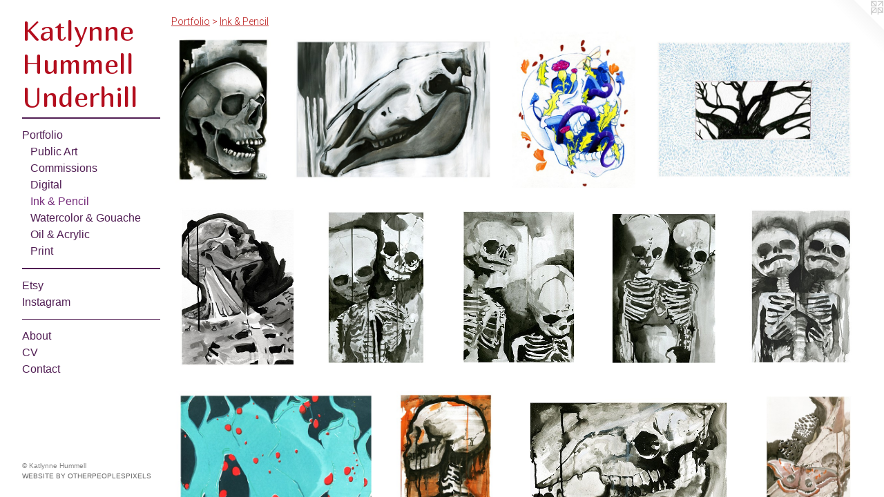

--- FILE ---
content_type: text/html;charset=utf-8
request_url: https://katlynnehummell.com/section/498331-Ink%20%26%20Pencil.html
body_size: 10861
content:
<!doctype html><html class="no-js has-flex-styles p-section mobile-title-align--center has-mobile-menu-icon--left l-bricks mobile-menu-align--center p-gallery "><head><meta charset="utf-8" /><meta content="IE=edge" http-equiv="X-UA-Compatible" /><meta http-equiv="X-OPP-Site-Id" content="67936" /><meta http-equiv="X-OPP-Revision" content="1210" /><meta http-equiv="X-OPP-Locke-Environment" content="production" /><meta http-equiv="X-OPP-Locke-Release" content="v0.0.141" /><title>Katlynne Hummell Underhill</title><link rel="canonical" href="https://katlynnehummell.com/section/498331-Ink%20%26%20Pencil.html" /><meta content="website" property="og:type" /><meta property="og:url" content="https://katlynnehummell.com/section/498331-Ink%20%26%20Pencil.html" /><meta property="og:title" content="Ink &amp; Pencil" /><meta content="width=device-width, initial-scale=1" name="viewport" /><link type="text/css" rel="stylesheet" href="//cdnjs.cloudflare.com/ajax/libs/normalize/3.0.2/normalize.min.css" /><link type="text/css" rel="stylesheet" media="only all" href="//maxcdn.bootstrapcdn.com/font-awesome/4.3.0/css/font-awesome.min.css" /><link type="text/css" rel="stylesheet" media="not all and (min-device-width: 600px) and (min-device-height: 600px)" href="/release/locke/production/v0.0.141/css/small.css" /><link type="text/css" rel="stylesheet" media="only all and (min-device-width: 600px) and (min-device-height: 600px)" href="/release/locke/production/v0.0.141/css/large-bricks.css" /><link type="text/css" rel="stylesheet" media="not all and (min-device-width: 600px) and (min-device-height: 600px)" href="/r17634927910000001210/css/small-site.css" /><link type="text/css" rel="stylesheet" media="only all and (min-device-width: 600px) and (min-device-height: 600px)" href="/r17634927910000001210/css/large-site.css" /><link type="text/css" rel="stylesheet" media="only all and (min-device-width: 600px) and (min-device-height: 600px)" href="//fonts.googleapis.com/css?family=Marmelad:400" /><link type="text/css" rel="stylesheet" media="only all and (min-device-width: 600px) and (min-device-height: 600px)" href="//fonts.googleapis.com/css?family=Roboto:300" /><link type="text/css" rel="stylesheet" media="not all and (min-device-width: 600px) and (min-device-height: 600px)" href="//fonts.googleapis.com/css?family=Marmelad:400&amp;text=Katlyne%20HumUdrhi" /><script>window.OPP = window.OPP || {};
OPP.modernMQ = 'only all';
OPP.smallMQ = 'not all and (min-device-width: 600px) and (min-device-height: 600px)';
OPP.largeMQ = 'only all and (min-device-width: 600px) and (min-device-height: 600px)';
OPP.downURI = '/x/9/3/6/67936/.down';
OPP.gracePeriodURI = '/x/9/3/6/67936/.grace_period';
OPP.imgL = function (img) {
  !window.lazySizes && img.onerror();
};
OPP.imgE = function (img) {
  img.onerror = img.onload = null;
  img.src = img.getAttribute('data-src');
  //img.srcset = img.getAttribute('data-srcset');
};</script><script src="/release/locke/production/v0.0.141/js/modernizr.js"></script><script src="/release/locke/production/v0.0.141/js/masonry.js"></script><script src="/release/locke/production/v0.0.141/js/respimage.js"></script><script src="/release/locke/production/v0.0.141/js/ls.aspectratio.js"></script><script src="/release/locke/production/v0.0.141/js/lazysizes.js"></script><script src="/release/locke/production/v0.0.141/js/large.js"></script><script>if (!Modernizr.mq('only all')) { document.write('<link type="text/css" rel="stylesheet" href="/release/locke/production/v0.0.141/css/minimal.css">') }</script><meta name="google-site-verification" content="J50nzYTRqTKyeS5lx8Pg0lB68AxLxTHjswlM8g765MQ" /><style>#preview-20 {
  width: 163.94366px;
  -webkit-box-flex: 12.295774;
  -ms-flex-positive: 12.295774;
  flex-grow: 12.295774;
}

#preview-6 {
  width: 158.38927px;
  -webkit-box-flex: 11.879194;
  -ms-flex-positive: 11.879194;
  flex-grow: 11.879194;
}

#preview-3 {
  width: 274.57764px;
  -webkit-box-flex: 20.593323;
  -ms-flex-positive: 20.593323;
  flex-grow: 20.593323;
}

#preview-11 {
  width: 293.401px;
  -webkit-box-flex: 22.005075;
  -ms-flex-positive: 22.005075;
  flex-grow: 22.005075;
}

#preview-5 {
  width: 139.52097px;
  -webkit-box-flex: 10.464072;
  -ms-flex-positive: 10.464072;
  flex-grow: 10.464072;
}

#preview-16 {
  width: 148.45078px;
  -webkit-box-flex: 11.133808;
  -ms-flex-positive: 11.133808;
  flex-grow: 11.133808;
}

#preview-2 {
  width: 158.11519px;
  -webkit-box-flex: 11.858639;
  -ms-flex-positive: 11.858639;
  flex-grow: 11.858639;
}

#preview-17 {
  width: 137.57576px;
  -webkit-box-flex: 10.318182;
  -ms-flex-positive: 10.318182;
  flex-grow: 10.318182;
}

#preview-7 {
  width: 149.35887px;
  -webkit-box-flex: 11.201915;
  -ms-flex-positive: 11.201915;
  flex-grow: 11.201915;
}

.flex-spacer {
  width: 183.96638px;
  -webkit-box-flex: 13.79748;
  -ms-flex-positive: 13.79748;
  flex-grow: 13.79748;
}

#preview-10 {
  width: 138.28125px;
  -webkit-box-flex: 10.371094;
  -ms-flex-positive: 10.371094;
  flex-grow: 10.371094;
}

#preview-15 {
  width: 283.36798px;
  -webkit-box-flex: 21.252598;
  -ms-flex-positive: 21.252598;
  flex-grow: 21.252598;
}

#preview-19 {
  width: 278.61954px;
  -webkit-box-flex: 20.896465;
  -ms-flex-positive: 20.896465;
  flex-grow: 20.896465;
}

#preview-9 {
  width: 264.46436px;
  -webkit-box-flex: 19.834827;
  -ms-flex-positive: 19.834827;
  flex-grow: 19.834827;
}

#preview-18 {
  width: 143.33333px;
  -webkit-box-flex: 10.75;
  -ms-flex-positive: 10.75;
  flex-grow: 10.75;
}

#preview-13 {
  width: 140.28572px;
  -webkit-box-flex: 10.521428;
  -ms-flex-positive: 10.521428;
  flex-grow: 10.521428;
}

#preview-4 {
  width: 151.08794px;
  -webkit-box-flex: 11.331595;
  -ms-flex-positive: 11.331595;
  flex-grow: 11.331595;
}

#preview-1 {
  width: 272.6904px;
  -webkit-box-flex: 20.45178;
  -ms-flex-positive: 20.45178;
  flex-grow: 20.45178;
}

#preview-12 {
  width: 134.64502px;
  -webkit-box-flex: 10.098377;
  -ms-flex-positive: 10.098377;
  flex-grow: 10.098377;
}

#preview-0 {
  width: 132.77592px;
  -webkit-box-flex: 9.958194;
  -ms-flex-positive: 9.958194;
  flex-grow: 9.958194;
}

#preview-8 {
  width: 138.10733px;
  -webkit-box-flex: 10.358049;
  -ms-flex-positive: 10.358049;
  flex-grow: 10.358049;
}

#preview-14 {
  width: 162.30226px;
  -webkit-box-flex: 12.17267;
  -ms-flex-positive: 12.17267;
  flex-grow: 12.17267;
}

#preview-19 {
  max-width: 3310px;
}

#preview-14 {
  max-width: 4258px;
}

#preview-1 {
  max-width: 4708px;
}

#preview-5 {
  max-width: 4194px;
}

#preview-15 {
  max-width: 2726px;
}

#preview-12 {
  max-width: 4106px;
}

#preview-3 {
  max-width: 3413px;
}

#preview-4 {
  max-width: 3333px;
}

#preview-17 {
  max-width: 2270px;
}

#preview-2 {
  max-width: 2416px;
}

#preview-11 {
  max-width: 1156px;
}

#preview-20 {
  max-width: 873px;
}

#preview-10 {
  max-width: 531px;
}

#preview-9 {
  max-width: 2802px;
}

#preview-13 {
  max-width: 2946px;
}

#preview-6 {
  max-width: 708px;
}

#preview-7 {
  max-width: 4368px;
}

#preview-0 {
  max-width: 3573px;
}

#preview-18 {
  max-width: 3010px;
}

#preview-16 {
  max-width: 3234px;
}

#preview-8 {
  max-width: 4079px;
}

.preview-placeholder, .preview-image {
  font-size: 22.222221px;
}

@media (min-width: 1500px) {

  
  
  #preview-20 {
    min-width: 163.94366px;
    width: 12.295774%;
  }
  
  #preview-6 {
    min-width: 158.38927px;
    width: 11.879194%;
  }
  
  #preview-3 {
    min-width: 274.57764px;
    width: 20.593323%;
  }
  
  #preview-11 {
    min-width: 293.401px;
    width: 22.005075%;
  }
  
  #preview-5 {
    min-width: 139.52097px;
    width: 10.464072%;
  }
  
  #preview-16 {
    min-width: 148.45078px;
    width: 11.133808%;
  }
  
  #preview-2 {
    min-width: 158.11519px;
    width: 11.858639%;
  }
  
  #preview-17 {
    min-width: 137.57576px;
    width: 10.318182%;
  }
  
  #preview-7 {
    min-width: 149.35887px;
    width: 11.201915%;
  }
  
  .flex-spacer {
    min-width: 183.96638px;
    width: 13.79748%;
  }
  
  #preview-10 {
    min-width: 138.28125px;
    width: 10.371094%;
  }
  
  #preview-15 {
    min-width: 283.36798px;
    width: 21.252598%;
  }
  
  #preview-19 {
    min-width: 278.61954px;
    width: 20.896465%;
  }
  
  #preview-9 {
    min-width: 264.46436px;
    width: 19.834827%;
  }
  
  #preview-18 {
    min-width: 143.33333px;
    width: 10.75%;
  }
  
  #preview-13 {
    min-width: 140.28572px;
    width: 10.521428%;
  }
  
  #preview-4 {
    min-width: 151.08794px;
    width: 11.331595%;
  }
  
  #preview-1 {
    min-width: 272.6904px;
    width: 20.45178%;
  }
  
  #preview-12 {
    min-width: 134.64502px;
    width: 10.098377%;
  }
  
  #preview-0 {
    min-width: 132.77592px;
    width: 9.958194%;
  }
  
  #preview-8 {
    min-width: 138.10733px;
    width: 10.358049%;
  }
  
  #preview-14 {
    min-width: 162.30226px;
    width: 12.17267%;
  }
  
  
  


}

@media (min-width: 2880px) {

  .preview-placeholder, .preview-image {
    font-size: 36.02222px;
  }

}</style></head><body><header id="header"><a class=" site-title" href="/home.html"><span class=" site-title-text u-break-word">Katlynne Hummell Underhill</span><div class=" site-title-media"></div></a><a id="mobile-menu-icon" class="mobile-menu-icon hidden--no-js hidden--large"><svg viewBox="0 0 21 17" width="21" height="17" fill="currentColor"><rect x="0" y="0" width="21" height="3" rx="0"></rect><rect x="0" y="7" width="21" height="3" rx="0"></rect><rect x="0" y="14" width="21" height="3" rx="0"></rect></svg></a></header><nav class=" hidden--large"><ul class=" site-nav"><li class="nav-item nav-home "><a class="nav-link " href="/home.html">Home</a></li><li class="d3 nav-divider hidden--small"></li><li class="nav-item expanded nav-museum "><a class="nav-link " href="/section/495776.html">Portfolio</a><ul><li class="nav-gallery nav-item expanded "><a class="nav-link " href="/section/495781-Public%20Art.html">Public Art</a></li><li class="nav-gallery nav-item expanded "><a class="nav-link " href="/section/508412-Commissions%20.html">Commissions </a></li><li class="nav-gallery nav-item expanded "><a class="nav-link " href="/section/510043-Digital.html">Digital</a></li><li class="nav-gallery nav-item expanded "><a class="selected nav-link " href="/section/498331-Ink%20%26%20Pencil.html">Ink &amp; Pencil</a></li><li class="nav-gallery nav-item expanded "><a class="nav-link " href="/section/498332-Watercolor%20%26%20Gouache.html">Watercolor &amp; Gouache</a></li><li class="nav-gallery nav-item expanded "><a class="nav-link " href="/section/498330-Oil%20%26%20Acrylic.html">Oil &amp; Acrylic</a></li><li class="nav-gallery nav-item expanded "><a class="nav-link " href="/section/495852-Print.html">Print</a></li></ul></li><li class="d3 nav-divider hidden--small"></li><li class="nav-outside1 nav-item "><a target="_blank" class="nav-link " href="http://etsy.com/shop/DesignsByUnderhill">Etsy</a></li><li class="nav-item nav-outside0 "><a target="_blank" class="nav-link " href="http://instagram.com/khummell">Instagram</a></li><li class="d0 nav-divider hidden--small"></li><li class="nav-flex1 nav-item "><a class="nav-link " href="/page/1-About.html">About</a></li><li class="nav-item nav-pdf1 "><a target="_blank" class="nav-link " href="//img-cache.oppcdn.com/fixed/67936/assets/cae03LY5wWeQYraX.pdf">CV</a></li><li class="nav-item nav-contact "><a class="nav-link " href="/contact.html">Contact</a></li></ul></nav><div class=" content"><nav class=" hidden--small" id="nav"><header><a class=" site-title" href="/home.html"><span class=" site-title-text u-break-word">Katlynne Hummell Underhill</span><div class=" site-title-media"></div></a></header><ul class=" site-nav"><li class="nav-item nav-home "><a class="nav-link " href="/home.html">Home</a></li><li class="d3 nav-divider hidden--small"></li><li class="nav-item expanded nav-museum "><a class="nav-link " href="/section/495776.html">Portfolio</a><ul><li class="nav-gallery nav-item expanded "><a class="nav-link " href="/section/495781-Public%20Art.html">Public Art</a></li><li class="nav-gallery nav-item expanded "><a class="nav-link " href="/section/508412-Commissions%20.html">Commissions </a></li><li class="nav-gallery nav-item expanded "><a class="nav-link " href="/section/510043-Digital.html">Digital</a></li><li class="nav-gallery nav-item expanded "><a class="selected nav-link " href="/section/498331-Ink%20%26%20Pencil.html">Ink &amp; Pencil</a></li><li class="nav-gallery nav-item expanded "><a class="nav-link " href="/section/498332-Watercolor%20%26%20Gouache.html">Watercolor &amp; Gouache</a></li><li class="nav-gallery nav-item expanded "><a class="nav-link " href="/section/498330-Oil%20%26%20Acrylic.html">Oil &amp; Acrylic</a></li><li class="nav-gallery nav-item expanded "><a class="nav-link " href="/section/495852-Print.html">Print</a></li></ul></li><li class="d3 nav-divider hidden--small"></li><li class="nav-outside1 nav-item "><a target="_blank" class="nav-link " href="http://etsy.com/shop/DesignsByUnderhill">Etsy</a></li><li class="nav-item nav-outside0 "><a target="_blank" class="nav-link " href="http://instagram.com/khummell">Instagram</a></li><li class="d0 nav-divider hidden--small"></li><li class="nav-flex1 nav-item "><a class="nav-link " href="/page/1-About.html">About</a></li><li class="nav-item nav-pdf1 "><a target="_blank" class="nav-link " href="//img-cache.oppcdn.com/fixed/67936/assets/cae03LY5wWeQYraX.pdf">CV</a></li><li class="nav-item nav-contact "><a class="nav-link " href="/contact.html">Contact</a></li></ul><footer><div class=" copyright">© Katlynne Hummell </div><div class=" credit"><a href="http://otherpeoplespixels.com/ref/katlynnehummell.com" target="_blank">Website by OtherPeoplesPixels</a></div></footer></nav><main id="main"><a class=" logo hidden--small" href="http://otherpeoplespixels.com/ref/katlynnehummell.com" title="Website by OtherPeoplesPixels" target="_blank"></a><div class=" page"><script src="/release/locke/production/v0.0.141/js/gallery.js"></script><h1 class="section-title title"><a href="/section/495776.html" class="root title-segment hidden--small">Portfolio</a><span class=" title-sep hidden--small"> &gt; </span><span class=" title-segment">Ink &amp; Pencil</span></h1><div class=" previews"><div id="preview-0" class="preview image asset media-and-info"><a class=" media" href="/artwork/4964758.html"><div class=" preview-image"><img onerror="OPP.imgE(this);" alt="Ink skull painting by Katlynne Hummell Underhill. Katlynne Hummell. Katlynne Underhill. Iowa Artist. Skull painting. Skull drawing. Ink skull" data-srcset="//img-cache.oppcdn.com/img/v1.0/s:67936/t:QkxBTksrVEVYVCtIRVJF/p:12/g:tl/o:2.5/a:50/q:90/3573x5382-ohErmV96U4QsQGuV.jpg/3573x5382/86648e09b06ac46a4c71b84a4248d656.jpg 3573w,
//img-cache.oppcdn.com/img/v1.0/s:67936/t:QkxBTksrVEVYVCtIRVJF/p:12/g:tl/o:2.5/a:50/q:90/984x4096-ohErmV96U4QsQGuV.jpg/984x1482/44c61e5049dab89869e55226774c0966.jpg 984w,
//img-cache.oppcdn.com/img/v1.0/s:67936/t:QkxBTksrVEVYVCtIRVJF/p:12/g:tl/o:2.5/a:50/q:90/2520x1220-ohErmV96U4QsQGuV.jpg/809x1220/8150c253f0634099fb4f978953a11445.jpg 809w,
//img-cache.oppcdn.com/img/v1.0/s:67936/t:QkxBTksrVEVYVCtIRVJF/p:12/g:tl/o:2.5/a:50/q:90/640x4096-ohErmV96U4QsQGuV.jpg/640x964/8eef072676c700be3eaf51e8b0dcd70a.jpg 640w,
//img-cache.oppcdn.com/img/v1.0/s:67936/t:QkxBTksrVEVYVCtIRVJF/p:12/g:tl/o:2.5/a:50/q:90/1640x830-ohErmV96U4QsQGuV.jpg/551x830/af4239f2ed7cb0d1f52ec9944377928d.jpg 551w,
//img-cache.oppcdn.com/img/v1.0/s:67936/t:QkxBTksrVEVYVCtIRVJF/p:12/g:tl/o:2.5/a:50/q:90/1400x720-ohErmV96U4QsQGuV.jpg/477x720/9919d23790916ed5b5172e261cd66a81.jpg 477w,
//img-cache.oppcdn.com/img/v1.0/s:67936/t:QkxBTksrVEVYVCtIRVJF/p:12/g:tl/o:2.5/a:50/q:90/984x588-ohErmV96U4QsQGuV.jpg/390x588/476b71e9834c77027aeabf06bea65c32.jpg 390w,
//img-cache.oppcdn.com/fixed/67936/assets/ohErmV96U4QsQGuV.jpg 318w" src="data:image/svg+xml;charset=UTF-8,%3Csvg%20xmlns%3D%27http%3A%2F%2Fwww.w3.org%2F2000%2Fsvg%27%20viewbox%3D%270%200%203573%205382%27%20width%3D%273573px%27%20height%3D%275382px%27%3E%3C%2Fsvg%3E" onload="OPP.imgL(this);" data-sizes="auto" class="u-img lazyload hidden--no-js " data-src="//img-cache.oppcdn.com/fixed/67936/assets/ohErmV96U4QsQGuV.jpg" data-aspectratio="3573/5382" /><noscript><img class="u-img " alt="Ink skull painting by Katlynne Hummell Underhill. Katlynne Hummell. Katlynne Underhill. Iowa Artist. Skull painting. Skull drawing. Ink skull" src="//img-cache.oppcdn.com/fixed/67936/assets/ohErmV96U4QsQGuV.jpg" /></noscript></div></a><div class=" info border-color"><div class=" wall-text border-color"><div class=" wt-item wt-media">Ink, gesso, on paper</div><div class=" wt-item wt-dimensions">12"x16"</div><div class=" wt-item wt-date">2021</div><div class=" wt-item wt-price">$150</div></div></div></div><div id="preview-1" class="preview image asset media-and-info"><a class=" media" title="Horse skull" href="/artwork/4963642-Horse%20skull.html"><div class=" preview-image"><img onerror="OPP.imgE(this);" alt="Horse skull painting by Katlynne Hummell Underhill. Ink and gesso on paper. Skull painting. Horse painting." data-srcset="//img-cache.oppcdn.com/img/v1.0/s:67936/t:QkxBTksrVEVYVCtIRVJF/p:12/g:tl/o:2.5/a:50/q:90/4708x3453-FQcK9lirMvtFhF05.jpg/4708x3453/f307c3657606fbd5437631c9021b98dd.jpg 4708w,
//img-cache.oppcdn.com/img/v1.0/s:67936/t:QkxBTksrVEVYVCtIRVJF/p:12/g:tl/o:2.5/a:50/q:90/2520x1220-FQcK9lirMvtFhF05.jpg/1663x1220/024ac841b242068819037042aa883723.jpg 1663w,
//img-cache.oppcdn.com/img/v1.0/s:67936/t:QkxBTksrVEVYVCtIRVJF/p:12/g:tl/o:2.5/a:50/q:90/1640x830-FQcK9lirMvtFhF05.jpg/1131x830/eda8565179d937bf72833756291d3d2f.jpg 1131w,
//img-cache.oppcdn.com/img/v1.0/s:67936/t:QkxBTksrVEVYVCtIRVJF/p:12/g:tl/o:2.5/a:50/q:90/984x4096-FQcK9lirMvtFhF05.jpg/984x721/29e60309f324b670533b5807474f0ca9.jpg 984w,
//img-cache.oppcdn.com/img/v1.0/s:67936/t:QkxBTksrVEVYVCtIRVJF/p:12/g:tl/o:2.5/a:50/q:90/1400x720-FQcK9lirMvtFhF05.jpg/981x720/931b935f578fe144de0096513f34e7ce.jpg 981w,
//img-cache.oppcdn.com/img/v1.0/s:67936/t:QkxBTksrVEVYVCtIRVJF/p:12/g:tl/o:2.5/a:50/q:90/984x588-FQcK9lirMvtFhF05.jpg/801x588/150b8b1d02313843d9e6135dcc399dda.jpg 801w,
//img-cache.oppcdn.com/fixed/67936/assets/FQcK9lirMvtFhF05.jpg 640w" src="data:image/svg+xml;charset=UTF-8,%3Csvg%20xmlns%3D%27http%3A%2F%2Fwww.w3.org%2F2000%2Fsvg%27%20viewbox%3D%270%200%204708%203453%27%20width%3D%274708px%27%20height%3D%273453px%27%3E%3C%2Fsvg%3E" onload="OPP.imgL(this);" data-sizes="auto" class="u-img lazyload hidden--no-js " data-src="//img-cache.oppcdn.com/fixed/67936/assets/FQcK9lirMvtFhF05.jpg" data-aspectratio="4708/3453" /><noscript><img class="u-img " alt="Horse skull painting by Katlynne Hummell Underhill. Ink and gesso on paper. Skull painting. Horse painting." src="//img-cache.oppcdn.com/fixed/67936/assets/FQcK9lirMvtFhF05.jpg" /></noscript></div></a><div class=" info border-color"><div class=" wall-text border-color"><div class=" wt-item wt-title"><a href="/artwork/4963642-Horse%20skull.html">Horse skull</a></div><div class=" wt-item wt-media">Ink, gesso, on paper</div><div class=" wt-item wt-dimensions">9"x12"</div><div class=" wt-item wt-date">2021</div><div class=" wt-item wt-price">$150</div></div></div></div><div id="preview-2" class="preview image asset media-and-info"><a class=" media" title="I hope you had a nice goodbye" href="/artwork/4962518-I%20hope%20you%20had%20a%20nice%20goodbye.html"><div class=" preview-image"><img onerror="OPP.imgE(this);" alt="Skull art. Skull with flowers. Skull with mushrooms. Iowa Artist katlynne Hummell Underhill" data-srcset="//img-cache.oppcdn.com/img/v1.0/s:67936/t:QkxBTksrVEVYVCtIRVJF/p:12/g:tl/o:2.5/a:50/q:90/2416x3056-SZRxV7tRbmp1VZ6n.jpg/2416x3056/250241db017214833ba25f0032e78e4f.jpg 2416w,
//img-cache.oppcdn.com/img/v1.0/s:67936/t:QkxBTksrVEVYVCtIRVJF/p:12/g:tl/o:2.5/a:50/q:90/984x4096-SZRxV7tRbmp1VZ6n.jpg/984x1244/56245e34bf8902039b96f470ef6d3004.jpg 984w,
//img-cache.oppcdn.com/img/v1.0/s:67936/t:QkxBTksrVEVYVCtIRVJF/p:12/g:tl/o:2.5/a:50/q:90/2520x1220-SZRxV7tRbmp1VZ6n.jpg/964x1220/1d14d4e9398ab205e6d495e0c7836573.jpg 964w,
//img-cache.oppcdn.com/img/v1.0/s:67936/t:QkxBTksrVEVYVCtIRVJF/p:12/g:tl/o:2.5/a:50/q:90/1640x830-SZRxV7tRbmp1VZ6n.jpg/656x830/37c757b8f1322590b4f18fdaeb44878f.jpg 656w,
//img-cache.oppcdn.com/img/v1.0/s:67936/t:QkxBTksrVEVYVCtIRVJF/p:12/g:tl/o:2.5/a:50/q:90/640x4096-SZRxV7tRbmp1VZ6n.jpg/640x809/336ac3953366d71cd256795178169d8a.jpg 640w,
//img-cache.oppcdn.com/img/v1.0/s:67936/t:QkxBTksrVEVYVCtIRVJF/p:12/g:tl/o:2.5/a:50/q:90/1400x720-SZRxV7tRbmp1VZ6n.jpg/569x720/933000dde42a2bde80da5ca75d42b9b3.jpg 569w,
//img-cache.oppcdn.com/img/v1.0/s:67936/t:QkxBTksrVEVYVCtIRVJF/p:12/g:tl/o:2.5/a:50/q:90/984x588-SZRxV7tRbmp1VZ6n.jpg/464x588/a0212d3e54c1ba50c3c7a8c42e7ab89f.jpg 464w,
//img-cache.oppcdn.com/fixed/67936/assets/SZRxV7tRbmp1VZ6n.jpg 379w" src="data:image/svg+xml;charset=UTF-8,%3Csvg%20xmlns%3D%27http%3A%2F%2Fwww.w3.org%2F2000%2Fsvg%27%20viewbox%3D%270%200%202416%203056%27%20width%3D%272416px%27%20height%3D%273056px%27%3E%3C%2Fsvg%3E" onload="OPP.imgL(this);" data-sizes="auto" class="u-img lazyload hidden--no-js " data-src="//img-cache.oppcdn.com/fixed/67936/assets/SZRxV7tRbmp1VZ6n.jpg" data-aspectratio="2416/3056" /><noscript><img class="u-img " alt="Skull art. Skull with flowers. Skull with mushrooms. Iowa Artist katlynne Hummell Underhill" src="//img-cache.oppcdn.com/fixed/67936/assets/SZRxV7tRbmp1VZ6n.jpg" /></noscript></div></a><div class=" info border-color"><div class=" wall-text border-color"><div class=" wt-item wt-title"><a href="/artwork/4962518-I%20hope%20you%20had%20a%20nice%20goodbye.html">I hope you had a nice goodbye</a></div><div class=" wt-item wt-media">gesso, colored pencil, gouache on paper</div><div class=" wt-item wt-dimensions">9"x12"</div><div class=" wt-item wt-date">2021</div><div class=" wt-item wt-price">$150</div></div></div></div><div id="preview-3" class="preview image asset media-and-info"><a class=" media" title="Hollow" href="/artwork/4923513-Hollow.html"><div class=" preview-image"><img onerror="OPP.imgE(this);" alt="Hollow" data-srcset="//img-cache.oppcdn.com/img/v1.0/s:67936/t:QkxBTksrVEVYVCtIRVJF/p:12/g:tl/o:2.5/a:50/q:90/3413x2486-5cT1cAjoxy7bLfeW.jpg/3413x2486/68611b8f69b3ade2a9f5bf50ebc808f8.jpg 3413w,
//img-cache.oppcdn.com/img/v1.0/s:67936/t:QkxBTksrVEVYVCtIRVJF/p:12/g:tl/o:2.5/a:50/q:90/2520x1220-5cT1cAjoxy7bLfeW.jpg/1674x1220/e4a540c54a974b6446b06fd4b69bf561.jpg 1674w,
//img-cache.oppcdn.com/img/v1.0/s:67936/t:QkxBTksrVEVYVCtIRVJF/p:12/g:tl/o:2.5/a:50/q:90/1640x830-5cT1cAjoxy7bLfeW.jpg/1139x830/3b0c8f6f163e1d521897a2cd6b9d00c6.jpg 1139w,
//img-cache.oppcdn.com/img/v1.0/s:67936/t:QkxBTksrVEVYVCtIRVJF/p:12/g:tl/o:2.5/a:50/q:90/1400x720-5cT1cAjoxy7bLfeW.jpg/988x720/933b0efcce865c0c96cadc2736d35a35.jpg 988w,
//img-cache.oppcdn.com/img/v1.0/s:67936/t:QkxBTksrVEVYVCtIRVJF/p:12/g:tl/o:2.5/a:50/q:90/984x4096-5cT1cAjoxy7bLfeW.jpg/984x716/4ce3d7fa505c26d59be022081fb02d89.jpg 984w,
//img-cache.oppcdn.com/img/v1.0/s:67936/t:QkxBTksrVEVYVCtIRVJF/p:12/g:tl/o:2.5/a:50/q:90/984x588-5cT1cAjoxy7bLfeW.jpg/807x588/55c90cd202bf760a8e34b8e3dd8f5c47.jpg 807w,
//img-cache.oppcdn.com/fixed/67936/assets/5cT1cAjoxy7bLfeW.jpg 640w" src="data:image/svg+xml;charset=UTF-8,%3Csvg%20xmlns%3D%27http%3A%2F%2Fwww.w3.org%2F2000%2Fsvg%27%20viewbox%3D%270%200%203413%202486%27%20width%3D%273413px%27%20height%3D%272486px%27%3E%3C%2Fsvg%3E" onload="OPP.imgL(this);" data-sizes="auto" class="u-img lazyload hidden--no-js " data-src="//img-cache.oppcdn.com/fixed/67936/assets/5cT1cAjoxy7bLfeW.jpg" data-aspectratio="3413/2486" /><noscript><img class="u-img " alt="Hollow" src="//img-cache.oppcdn.com/fixed/67936/assets/5cT1cAjoxy7bLfeW.jpg" /></noscript></div></a><div class=" info border-color"><div class=" wall-text border-color"><div class=" wt-item wt-title"><a href="/artwork/4923513-Hollow.html">Hollow</a></div><div class=" wt-item wt-media">ink, pencil, paper</div><div class=" wt-item wt-dimensions">9"x12"</div><div class=" wt-item wt-date">2021</div><div class=" wt-item wt-price">$150</div></div></div></div><div id="preview-4" class="preview image asset media-and-info"><a class=" media" title="0, death (sold)" href="/artwork/4801457-0%2c%20death%20%28sold%29.html"><div class=" preview-image"><img onerror="OPP.imgE(this);" alt="Ink painting of a skeleton by Katlynne Hummell Underhill" data-srcset="//img-cache.oppcdn.com/img/v1.0/s:67936/t:QkxBTksrVEVYVCtIRVJF/p:12/g:tl/o:2.5/a:50/q:90/3333x4412-AxMXH2xy2aPrNDWV.jpg/3333x4412/86940944a4736b64a73f669ed095c692.jpg 3333w,
//img-cache.oppcdn.com/img/v1.0/s:67936/t:QkxBTksrVEVYVCtIRVJF/p:12/g:tl/o:2.5/a:50/q:90/984x4096-AxMXH2xy2aPrNDWV.jpg/984x1302/919c68418a259f102cd7c65d29892b54.jpg 984w,
//img-cache.oppcdn.com/img/v1.0/s:67936/t:QkxBTksrVEVYVCtIRVJF/p:12/g:tl/o:2.5/a:50/q:90/2520x1220-AxMXH2xy2aPrNDWV.jpg/921x1220/3bf7926cf881df8fc07f260598e153c7.jpg 921w,
//img-cache.oppcdn.com/img/v1.0/s:67936/t:QkxBTksrVEVYVCtIRVJF/p:12/g:tl/o:2.5/a:50/q:90/640x4096-AxMXH2xy2aPrNDWV.jpg/640x847/6b8b171def01eb883870097966f7d176.jpg 640w,
//img-cache.oppcdn.com/img/v1.0/s:67936/t:QkxBTksrVEVYVCtIRVJF/p:12/g:tl/o:2.5/a:50/q:90/1640x830-AxMXH2xy2aPrNDWV.jpg/627x830/38cea526db164593b9cc927ef06166fb.jpg 627w,
//img-cache.oppcdn.com/img/v1.0/s:67936/t:QkxBTksrVEVYVCtIRVJF/p:12/g:tl/o:2.5/a:50/q:90/1400x720-AxMXH2xy2aPrNDWV.jpg/543x720/6d719d65bbb1b2698bae7e10e45792c9.jpg 543w,
//img-cache.oppcdn.com/img/v1.0/s:67936/t:QkxBTksrVEVYVCtIRVJF/p:12/g:tl/o:2.5/a:50/q:90/984x588-AxMXH2xy2aPrNDWV.jpg/444x588/03861a4698e5192ed53a83f1744467ef.jpg 444w,
//img-cache.oppcdn.com/fixed/67936/assets/AxMXH2xy2aPrNDWV.jpg 362w" src="data:image/svg+xml;charset=UTF-8,%3Csvg%20xmlns%3D%27http%3A%2F%2Fwww.w3.org%2F2000%2Fsvg%27%20viewbox%3D%270%200%203333%204412%27%20width%3D%273333px%27%20height%3D%274412px%27%3E%3C%2Fsvg%3E" onload="OPP.imgL(this);" data-sizes="auto" class="u-img lazyload hidden--no-js " data-src="//img-cache.oppcdn.com/fixed/67936/assets/AxMXH2xy2aPrNDWV.jpg" data-aspectratio="3333/4412" /><noscript><img class="u-img " alt="Ink painting of a skeleton by Katlynne Hummell Underhill" src="//img-cache.oppcdn.com/fixed/67936/assets/AxMXH2xy2aPrNDWV.jpg" /></noscript></div></a><div class=" info border-color"><div class=" wall-text border-color"><div class=" wt-item wt-title"><a href="/artwork/4801457-0%2c%20death%20%28sold%29.html">0, death (sold)</a></div><div class=" wt-item wt-media">ink, paper</div><div class=" wt-item wt-date">2020</div></div></div></div><div id="preview-5" class="preview image asset media-and-info"><a class=" media" title="Skeleton twins - 1 (sold)" href="/artwork/4809821-Skeleton%20twins%20-%201%20%28sold%29.html"><div class=" preview-image"><img onerror="OPP.imgE(this);" alt="Ink painting of conjoined twins skeleton by Katlynne Hummell Underhill" data-srcset="//img-cache.oppcdn.com/img/v1.0/s:67936/t:QkxBTksrVEVYVCtIRVJF/p:12/g:tl/o:2.5/a:50/q:90/4194x6012-h2Fr5DRfrqt10DAn.jpg/4194x6012/75238e8a93880f3026e1443b9c2c7d5c.jpg 4194w,
//img-cache.oppcdn.com/img/v1.0/s:67936/t:QkxBTksrVEVYVCtIRVJF/p:12/g:tl/o:2.5/a:50/q:90/984x4096-h2Fr5DRfrqt10DAn.jpg/984x1410/eb474dede1caadc478feaa59529cf7bf.jpg 984w,
//img-cache.oppcdn.com/img/v1.0/s:67936/t:QkxBTksrVEVYVCtIRVJF/p:12/g:tl/o:2.5/a:50/q:90/2520x1220-h2Fr5DRfrqt10DAn.jpg/851x1220/134a90e733684b7a899d2a262da9fb02.jpg 851w,
//img-cache.oppcdn.com/img/v1.0/s:67936/t:QkxBTksrVEVYVCtIRVJF/p:12/g:tl/o:2.5/a:50/q:90/640x4096-h2Fr5DRfrqt10DAn.jpg/640x917/f42a23fc96f12c221016d6b2919b0843.jpg 640w,
//img-cache.oppcdn.com/img/v1.0/s:67936/t:QkxBTksrVEVYVCtIRVJF/p:12/g:tl/o:2.5/a:50/q:90/1640x830-h2Fr5DRfrqt10DAn.jpg/579x830/2b9807d1e0ce0744d8dcdd488164fd8b.jpg 579w,
//img-cache.oppcdn.com/img/v1.0/s:67936/t:QkxBTksrVEVYVCtIRVJF/p:12/g:tl/o:2.5/a:50/q:90/1400x720-h2Fr5DRfrqt10DAn.jpg/502x720/f078d078d9b259b781fbb6964e83b849.jpg 502w,
//img-cache.oppcdn.com/img/v1.0/s:67936/t:QkxBTksrVEVYVCtIRVJF/p:12/g:tl/o:2.5/a:50/q:90/984x588-h2Fr5DRfrqt10DAn.jpg/410x588/1c9191b66a688fd71d4d83d2d144b708.jpg 410w,
//img-cache.oppcdn.com/fixed/67936/assets/h2Fr5DRfrqt10DAn.jpg 334w" src="data:image/svg+xml;charset=UTF-8,%3Csvg%20xmlns%3D%27http%3A%2F%2Fwww.w3.org%2F2000%2Fsvg%27%20viewbox%3D%270%200%204194%206012%27%20width%3D%274194px%27%20height%3D%276012px%27%3E%3C%2Fsvg%3E" onload="OPP.imgL(this);" data-sizes="auto" class="u-img lazyload hidden--no-js " data-src="//img-cache.oppcdn.com/fixed/67936/assets/h2Fr5DRfrqt10DAn.jpg" data-aspectratio="4194/6012" /><noscript><img class="u-img " alt="Ink painting of conjoined twins skeleton by Katlynne Hummell Underhill" src="//img-cache.oppcdn.com/fixed/67936/assets/h2Fr5DRfrqt10DAn.jpg" /></noscript></div></a><div class=" info border-color"><div class=" wall-text border-color"><div class=" wt-item wt-title"><a href="/artwork/4809821-Skeleton%20twins%20-%201%20%28sold%29.html">Skeleton twins - 1 (sold)</a></div><div class=" wt-item wt-date">2020</div></div></div></div><div id="preview-6" class="preview image asset media-and-info"><a class=" media" title="Skeleton twins - 2 (sold)" href="/artwork/4811766-Skeleton%20twins%20-%202%20%28sold%29.html"><div class=" preview-image"><img onerror="OPP.imgE(this);" alt="Ink painting of conjoined twins skeleton by Katlynne Hummell Underhill" data-srcset="//img-cache.oppcdn.com/img/v1.0/s:67936/t:QkxBTksrVEVYVCtIRVJF/p:12/g:tl/o:2.5/a:50/q:90/708x894-oS8KEwRVKts5xW5n.jpg/708x894/4d7fd9787c9f74a15d82bfbc69fa84f8.jpg 708w,
//img-cache.oppcdn.com/img/v1.0/s:67936/t:QkxBTksrVEVYVCtIRVJF/p:12/g:tl/o:2.5/a:50/q:90/1640x830-oS8KEwRVKts5xW5n.jpg/657x830/0eed669971b2f3945ee749b6c4598078.jpg 657w,
//img-cache.oppcdn.com/img/v1.0/s:67936/t:QkxBTksrVEVYVCtIRVJF/p:12/g:tl/o:2.5/a:50/q:90/640x4096-oS8KEwRVKts5xW5n.jpg/640x808/f68741db2dfc2571903184e21996b22f.jpg 640w,
//img-cache.oppcdn.com/img/v1.0/s:67936/t:QkxBTksrVEVYVCtIRVJF/p:12/g:tl/o:2.5/a:50/q:90/1400x720-oS8KEwRVKts5xW5n.jpg/570x720/9679f384be248b6aba38a588f1f1b736.jpg 570w,
//img-cache.oppcdn.com/img/v1.0/s:67936/t:QkxBTksrVEVYVCtIRVJF/p:12/g:tl/o:2.5/a:50/q:90/984x588-oS8KEwRVKts5xW5n.jpg/465x588/0f6a3e3d347e9ab01d76cdba5112c126.jpg 465w,
//img-cache.oppcdn.com/fixed/67936/assets/oS8KEwRVKts5xW5n.jpg 380w" src="data:image/svg+xml;charset=UTF-8,%3Csvg%20xmlns%3D%27http%3A%2F%2Fwww.w3.org%2F2000%2Fsvg%27%20viewbox%3D%270%200%20708%20894%27%20width%3D%27708px%27%20height%3D%27894px%27%3E%3C%2Fsvg%3E" onload="OPP.imgL(this);" data-sizes="auto" class="u-img lazyload hidden--no-js " data-src="//img-cache.oppcdn.com/fixed/67936/assets/oS8KEwRVKts5xW5n.jpg" data-aspectratio="708/894" /><noscript><img class="u-img " alt="Ink painting of conjoined twins skeleton by Katlynne Hummell Underhill" src="//img-cache.oppcdn.com/fixed/67936/assets/oS8KEwRVKts5xW5n.jpg" /></noscript></div></a><div class=" info border-color"><div class=" wall-text border-color"><div class=" wt-item wt-title"><a href="/artwork/4811766-Skeleton%20twins%20-%202%20%28sold%29.html">Skeleton twins - 2 (sold)</a></div><div class=" wt-item wt-media">ink, paper</div><div class=" wt-item wt-date">2020</div></div></div></div><div id="preview-7" class="preview image asset media-and-info"><a class=" media" title="Skeleton twins - 3 (sold)" href="/artwork/4811768-Skeleton%20twins%20-%203%20%28sold%29.html"><div class=" preview-image"><img onerror="OPP.imgE(this);" alt="Ink painting of conjoined twins skeleton by Katlynne Hummell Underhill" data-srcset="//img-cache.oppcdn.com/img/v1.0/s:67936/t:QkxBTksrVEVYVCtIRVJF/p:12/g:tl/o:2.5/a:50/q:90/4368x5849-faIgqWTkxVkra7Lc.jpg/4368x5849/12fdcc8a58c01b0bab9db3936c17d677.jpg 4368w,
//img-cache.oppcdn.com/img/v1.0/s:67936/t:QkxBTksrVEVYVCtIRVJF/p:12/g:tl/o:2.5/a:50/q:90/984x4096-faIgqWTkxVkra7Lc.jpg/984x1317/88c16db740a9c46549bf1d32f5832b00.jpg 984w,
//img-cache.oppcdn.com/img/v1.0/s:67936/t:QkxBTksrVEVYVCtIRVJF/p:12/g:tl/o:2.5/a:50/q:90/2520x1220-faIgqWTkxVkra7Lc.jpg/911x1220/66a0cb59d5380bd10a88c76069068eba.jpg 911w,
//img-cache.oppcdn.com/img/v1.0/s:67936/t:QkxBTksrVEVYVCtIRVJF/p:12/g:tl/o:2.5/a:50/q:90/640x4096-faIgqWTkxVkra7Lc.jpg/640x856/a0ef1aff26dbb8f5421a6b043103a889.jpg 640w,
//img-cache.oppcdn.com/img/v1.0/s:67936/t:QkxBTksrVEVYVCtIRVJF/p:12/g:tl/o:2.5/a:50/q:90/1640x830-faIgqWTkxVkra7Lc.jpg/619x830/a0a3d2f5df0dc610ed0f58e8256de2fd.jpg 619w,
//img-cache.oppcdn.com/img/v1.0/s:67936/t:QkxBTksrVEVYVCtIRVJF/p:12/g:tl/o:2.5/a:50/q:90/1400x720-faIgqWTkxVkra7Lc.jpg/537x720/bede4f3b636204293255f93046fa1943.jpg 537w,
//img-cache.oppcdn.com/img/v1.0/s:67936/t:QkxBTksrVEVYVCtIRVJF/p:12/g:tl/o:2.5/a:50/q:90/984x588-faIgqWTkxVkra7Lc.jpg/439x588/b44329d151f06e55aef870be7a8dda4b.jpg 439w,
//img-cache.oppcdn.com/fixed/67936/assets/faIgqWTkxVkra7Lc.jpg 358w" src="data:image/svg+xml;charset=UTF-8,%3Csvg%20xmlns%3D%27http%3A%2F%2Fwww.w3.org%2F2000%2Fsvg%27%20viewbox%3D%270%200%204368%205849%27%20width%3D%274368px%27%20height%3D%275849px%27%3E%3C%2Fsvg%3E" onload="OPP.imgL(this);" data-sizes="auto" class="u-img lazyload hidden--no-js " data-src="//img-cache.oppcdn.com/fixed/67936/assets/faIgqWTkxVkra7Lc.jpg" data-aspectratio="4368/5849" /><noscript><img class="u-img " alt="Ink painting of conjoined twins skeleton by Katlynne Hummell Underhill" src="//img-cache.oppcdn.com/fixed/67936/assets/faIgqWTkxVkra7Lc.jpg" /></noscript></div></a><div class=" info border-color"><div class=" wall-text border-color"><div class=" wt-item wt-title"><a href="/artwork/4811768-Skeleton%20twins%20-%203%20%28sold%29.html">Skeleton twins - 3 (sold)</a></div><div class=" wt-item wt-date">2020</div></div></div></div><div id="preview-8" class="preview image asset media-and-info"><a class=" media" title="Skeleton twins - 4" href="/artwork/4813096-Skeleton%20twins%20-%204.html"><div class=" preview-image"><img onerror="OPP.imgE(this);" alt="Ink painting of conjoined twins skeleton by Katlynne Hummell Underhill" data-srcset="//img-cache.oppcdn.com/img/v1.0/s:67936/t:QkxBTksrVEVYVCtIRVJF/p:12/g:tl/o:2.5/a:50/q:90/4079x5907-lMy0p5fW_Exwakc8.jpg/4079x5907/7f006fe73c493e61ae6607de47cc6bb3.jpg 4079w,
//img-cache.oppcdn.com/img/v1.0/s:67936/t:QkxBTksrVEVYVCtIRVJF/p:12/g:tl/o:2.5/a:50/q:90/984x4096-lMy0p5fW_Exwakc8.jpg/984x1424/97fc4bba56710b23587c27d89943c0ec.jpg 984w,
//img-cache.oppcdn.com/img/v1.0/s:67936/t:QkxBTksrVEVYVCtIRVJF/p:12/g:tl/o:2.5/a:50/q:90/2520x1220-lMy0p5fW_Exwakc8.jpg/842x1220/461f6507888f7c798674357f9edd31b3.jpg 842w,
//img-cache.oppcdn.com/img/v1.0/s:67936/t:QkxBTksrVEVYVCtIRVJF/p:12/g:tl/o:2.5/a:50/q:90/640x4096-lMy0p5fW_Exwakc8.jpg/640x926/01c418e6cdaa323b69222361d84c7d3d.jpg 640w,
//img-cache.oppcdn.com/img/v1.0/s:67936/t:QkxBTksrVEVYVCtIRVJF/p:12/g:tl/o:2.5/a:50/q:90/1640x830-lMy0p5fW_Exwakc8.jpg/573x830/661d520e23a7b8d23292d1d11a8d8fd2.jpg 573w,
//img-cache.oppcdn.com/img/v1.0/s:67936/t:QkxBTksrVEVYVCtIRVJF/p:12/g:tl/o:2.5/a:50/q:90/1400x720-lMy0p5fW_Exwakc8.jpg/497x720/27d98b7a0277c29225e7990ef79a60d3.jpg 497w,
//img-cache.oppcdn.com/img/v1.0/s:67936/t:QkxBTksrVEVYVCtIRVJF/p:12/g:tl/o:2.5/a:50/q:90/984x588-lMy0p5fW_Exwakc8.jpg/406x588/25b26039a5b07bf03cbfa790a16534ed.jpg 406w,
//img-cache.oppcdn.com/fixed/67936/assets/lMy0p5fW_Exwakc8.jpg 331w" src="data:image/svg+xml;charset=UTF-8,%3Csvg%20xmlns%3D%27http%3A%2F%2Fwww.w3.org%2F2000%2Fsvg%27%20viewbox%3D%270%200%204079%205907%27%20width%3D%274079px%27%20height%3D%275907px%27%3E%3C%2Fsvg%3E" onload="OPP.imgL(this);" data-sizes="auto" class="u-img lazyload hidden--no-js " data-src="//img-cache.oppcdn.com/fixed/67936/assets/lMy0p5fW_Exwakc8.jpg" data-aspectratio="4079/5907" /><noscript><img class="u-img " alt="Ink painting of conjoined twins skeleton by Katlynne Hummell Underhill" src="//img-cache.oppcdn.com/fixed/67936/assets/lMy0p5fW_Exwakc8.jpg" /></noscript></div></a><div class=" info border-color"><div class=" wall-text border-color"><div class=" wt-item wt-title"><a href="/artwork/4813096-Skeleton%20twins%20-%204.html">Skeleton twins - 4</a></div><div class=" wt-item wt-dimensions">12" x 18"</div><div class=" wt-item wt-date">2020</div><div class=" wt-item wt-price">$100</div></div></div></div><div id="preview-9" class="preview image asset media-and-info"><a class=" media" href="/artwork/4784429.html"><div class=" preview-image"><img onerror="OPP.imgE(this);" data-srcset="//img-cache.oppcdn.com/img/v1.0/s:67936/t:QkxBTksrVEVYVCtIRVJF/p:12/g:tl/o:2.5/a:50/q:90/2802x2119-QhDi2semX7kinUaR.jpg/2802x2119/d6a47a64baf90a6e8f529646fb027b14.jpg 2802w,
//img-cache.oppcdn.com/img/v1.0/s:67936/t:QkxBTksrVEVYVCtIRVJF/p:12/g:tl/o:2.5/a:50/q:90/2520x1220-QhDi2semX7kinUaR.jpg/1613x1220/78017f3ee3dfa48b5ab01c81c927299c.jpg 1613w,
//img-cache.oppcdn.com/img/v1.0/s:67936/t:QkxBTksrVEVYVCtIRVJF/p:12/g:tl/o:2.5/a:50/q:90/1640x830-QhDi2semX7kinUaR.jpg/1097x830/2c158dd32a79417f65cbd43ad87b2969.jpg 1097w,
//img-cache.oppcdn.com/img/v1.0/s:67936/t:QkxBTksrVEVYVCtIRVJF/p:12/g:tl/o:2.5/a:50/q:90/984x4096-QhDi2semX7kinUaR.jpg/984x744/b77949cb17f14b21306ce994eb1f8621.jpg 984w,
//img-cache.oppcdn.com/img/v1.0/s:67936/t:QkxBTksrVEVYVCtIRVJF/p:12/g:tl/o:2.5/a:50/q:90/1400x720-QhDi2semX7kinUaR.jpg/952x720/0dd5c4aeaad873741d05c5077f93da8c.jpg 952w,
//img-cache.oppcdn.com/img/v1.0/s:67936/t:QkxBTksrVEVYVCtIRVJF/p:12/g:tl/o:2.5/a:50/q:90/984x588-QhDi2semX7kinUaR.jpg/777x588/a004c5220c81c5a149e6bda21ca5ad34.jpg 777w,
//img-cache.oppcdn.com/img/v1.0/s:67936/t:QkxBTksrVEVYVCtIRVJF/p:12/g:tl/o:2.5/a:50/q:90/640x4096-QhDi2semX7kinUaR.jpg/640x483/be4e449575114e5799d79cad4e277abc.jpg 640w,
//img-cache.oppcdn.com/fixed/67936/assets/QhDi2semX7kinUaR.jpg 634w" src="data:image/svg+xml;charset=UTF-8,%3Csvg%20xmlns%3D%27http%3A%2F%2Fwww.w3.org%2F2000%2Fsvg%27%20viewbox%3D%270%200%202802%202119%27%20width%3D%272802px%27%20height%3D%272119px%27%3E%3C%2Fsvg%3E" onload="OPP.imgL(this);" data-sizes="auto" class="u-img lazyload hidden--no-js " data-src="//img-cache.oppcdn.com/fixed/67936/assets/QhDi2semX7kinUaR.jpg" data-aspectratio="2802/2119" /><noscript><img class="u-img " src="//img-cache.oppcdn.com/fixed/67936/assets/QhDi2semX7kinUaR.jpg" /></noscript></div></a><div class=" info border-color"><div class=" wall-text border-color"><div class=" wt-item wt-media">screen print</div><div class=" wt-item wt-date">2019</div></div></div></div><div id="preview-10" class="preview image asset media-and-info"><a class=" media" title="Skeleton with orange" href="/artwork/4818762-Skeleton%20with%20orange.html"><div class=" preview-image"><img onerror="OPP.imgE(this);" alt="Ink painting of a skeleton by Katlynne Hummell Underhill" data-srcset="//img-cache.oppcdn.com/img/v1.0/s:67936/t:QkxBTksrVEVYVCtIRVJF/p:12/g:tl/o:2.5/a:50/q:90/531x768-tohGedPWeuIip1KR.jpg/531x768/ff783d957e777435766bd54c6b06c162.jpg 531w,
//img-cache.oppcdn.com/img/v1.0/s:67936/t:QkxBTksrVEVYVCtIRVJF/p:12/g:tl/o:2.5/a:50/q:90/1400x720-tohGedPWeuIip1KR.jpg/497x720/178857aa6560890b2b0b62256ca4300d.jpg 497w,
//img-cache.oppcdn.com/img/v1.0/s:67936/t:QkxBTksrVEVYVCtIRVJF/p:12/g:tl/o:2.5/a:50/q:90/984x588-tohGedPWeuIip1KR.jpg/406x588/57e94ce99ad7257dca36b5efe9cdd411.jpg 406w,
//img-cache.oppcdn.com/fixed/67936/assets/tohGedPWeuIip1KR.jpg 331w" src="data:image/svg+xml;charset=UTF-8,%3Csvg%20xmlns%3D%27http%3A%2F%2Fwww.w3.org%2F2000%2Fsvg%27%20viewbox%3D%270%200%20531%20768%27%20width%3D%27531px%27%20height%3D%27768px%27%3E%3C%2Fsvg%3E" onload="OPP.imgL(this);" data-sizes="auto" class="u-img lazyload hidden--no-js " data-src="//img-cache.oppcdn.com/fixed/67936/assets/tohGedPWeuIip1KR.jpg" data-aspectratio="531/768" /><noscript><img class="u-img " alt="Ink painting of a skeleton by Katlynne Hummell Underhill" src="//img-cache.oppcdn.com/fixed/67936/assets/tohGedPWeuIip1KR.jpg" /></noscript></div></a><div class=" info border-color"><div class=" wall-text border-color"><div class=" wt-item wt-title"><a href="/artwork/4818762-Skeleton%20with%20orange.html">Skeleton with orange</a></div><div class=" wt-item wt-media">ink, paper</div><div class=" wt-item wt-dimensions">12" x 18"</div><div class=" wt-item wt-date">2020</div><div class=" wt-item wt-price">$150</div></div></div></div><div id="preview-11" class="preview image asset media-and-info"><a class=" media" title="Horse Skull" href="/artwork/4818758-Horse%20Skull.html"><div class=" preview-image"><img onerror="OPP.imgE(this);" alt="Ink painting of a horse skull by Katlynne Hummell Underhill" data-srcset="//img-cache.oppcdn.com/img/v1.0/s:67936/t:QkxBTksrVEVYVCtIRVJF/p:12/g:tl/o:2.5/a:50/q:90/1156x788-1a607NrHKQGo6b_y.jpg/1156x788/1b09cbd0ef1b4d10a44bca03923dcdf7.jpg 1156w,
//img-cache.oppcdn.com/img/v1.0/s:67936/t:QkxBTksrVEVYVCtIRVJF/p:12/g:tl/o:2.5/a:50/q:90/1400x720-1a607NrHKQGo6b_y.jpg/1056x720/126794f8fdf120a6b47c3c8fdd72df17.jpg 1056w,
//img-cache.oppcdn.com/img/v1.0/s:67936/t:QkxBTksrVEVYVCtIRVJF/p:12/g:tl/o:2.5/a:50/q:90/984x4096-1a607NrHKQGo6b_y.jpg/984x670/3f0d68c4c0ac9ec9f12112ab2fafbfb8.jpg 984w,
//img-cache.oppcdn.com/img/v1.0/s:67936/t:QkxBTksrVEVYVCtIRVJF/p:12/g:tl/o:2.5/a:50/q:90/984x588-1a607NrHKQGo6b_y.jpg/862x588/68fff4f0dcb91a6269764cf39f654ac4.jpg 862w,
//img-cache.oppcdn.com/fixed/67936/assets/1a607NrHKQGo6b_y.jpg 640w" src="data:image/svg+xml;charset=UTF-8,%3Csvg%20xmlns%3D%27http%3A%2F%2Fwww.w3.org%2F2000%2Fsvg%27%20viewbox%3D%270%200%201156%20788%27%20width%3D%271156px%27%20height%3D%27788px%27%3E%3C%2Fsvg%3E" onload="OPP.imgL(this);" data-sizes="auto" class="u-img lazyload hidden--no-js " data-src="//img-cache.oppcdn.com/fixed/67936/assets/1a607NrHKQGo6b_y.jpg" data-aspectratio="1156/788" /><noscript><img class="u-img " alt="Ink painting of a horse skull by Katlynne Hummell Underhill" src="//img-cache.oppcdn.com/fixed/67936/assets/1a607NrHKQGo6b_y.jpg" /></noscript></div></a><div class=" info border-color"><div class=" wall-text border-color"><div class=" wt-item wt-title"><a href="/artwork/4818758-Horse%20Skull.html">Horse Skull</a></div><div class=" wt-item wt-media">ink, paper</div><div class=" wt-item wt-dimensions">12" x 18"</div><div class=" wt-item wt-date">2020</div><div class=" wt-item wt-price">$200</div></div></div></div><div id="preview-12" class="preview image asset media-and-info"><a class=" media" title="Deer skull with butterfly" href="/artwork/4818415-Deer%20skull%20with%20butterfly.html"><div class=" preview-image"><img onerror="OPP.imgE(this);" alt="Ink painting of a deer skull and a butterfly by Katlynne Hummell Underhill" data-srcset="//img-cache.oppcdn.com/img/v1.0/s:67936/t:QkxBTksrVEVYVCtIRVJF/p:12/g:tl/o:2.5/a:50/q:90/4106x6099-TEso96zIatdIAKGO.jpg/4106x6099/f7903ee4e2a57cc7cdb43104c520e31d.jpg 4106w,
//img-cache.oppcdn.com/img/v1.0/s:67936/t:QkxBTksrVEVYVCtIRVJF/p:12/g:tl/o:2.5/a:50/q:90/984x4096-TEso96zIatdIAKGO.jpg/984x1461/a6619356ea880b38f396382fcc68488e.jpg 984w,
//img-cache.oppcdn.com/img/v1.0/s:67936/t:QkxBTksrVEVYVCtIRVJF/p:12/g:tl/o:2.5/a:50/q:90/2520x1220-TEso96zIatdIAKGO.jpg/821x1220/5a65d6857dfcf237294aee0ba335a60a.jpg 821w,
//img-cache.oppcdn.com/img/v1.0/s:67936/t:QkxBTksrVEVYVCtIRVJF/p:12/g:tl/o:2.5/a:50/q:90/640x4096-TEso96zIatdIAKGO.jpg/640x950/9fedf8004d419105060bc7439606e046.jpg 640w,
//img-cache.oppcdn.com/img/v1.0/s:67936/t:QkxBTksrVEVYVCtIRVJF/p:12/g:tl/o:2.5/a:50/q:90/1640x830-TEso96zIatdIAKGO.jpg/558x830/5c554a90ab3dd2a3ccca14fe0fd15f19.jpg 558w,
//img-cache.oppcdn.com/img/v1.0/s:67936/t:QkxBTksrVEVYVCtIRVJF/p:12/g:tl/o:2.5/a:50/q:90/1400x720-TEso96zIatdIAKGO.jpg/484x720/530db2ea6937a097013591638a67fd4b.jpg 484w,
//img-cache.oppcdn.com/img/v1.0/s:67936/t:QkxBTksrVEVYVCtIRVJF/p:12/g:tl/o:2.5/a:50/q:90/984x588-TEso96zIatdIAKGO.jpg/395x588/ed75ea52149a9ff86a23f984e48f9469.jpg 395w,
//img-cache.oppcdn.com/fixed/67936/assets/TEso96zIatdIAKGO.jpg 323w" src="data:image/svg+xml;charset=UTF-8,%3Csvg%20xmlns%3D%27http%3A%2F%2Fwww.w3.org%2F2000%2Fsvg%27%20viewbox%3D%270%200%204106%206099%27%20width%3D%274106px%27%20height%3D%276099px%27%3E%3C%2Fsvg%3E" onload="OPP.imgL(this);" data-sizes="auto" class="u-img lazyload hidden--no-js " data-src="//img-cache.oppcdn.com/fixed/67936/assets/TEso96zIatdIAKGO.jpg" data-aspectratio="4106/6099" /><noscript><img class="u-img " alt="Ink painting of a deer skull and a butterfly by Katlynne Hummell Underhill" src="//img-cache.oppcdn.com/fixed/67936/assets/TEso96zIatdIAKGO.jpg" /></noscript></div></a><div class=" info border-color"><div class=" wall-text border-color"><div class=" wt-item wt-title"><a href="/artwork/4818415-Deer%20skull%20with%20butterfly.html">Deer skull with butterfly</a></div><div class=" wt-item wt-media">ink, paper</div><div class=" wt-item wt-date">2020</div><div class=" wt-item wt-price">$150</div></div></div></div><div id="preview-13" class="preview image asset media-and-info"><a class=" media" title="Skull with blue butterfly" href="/artwork/4822892-Skull%20with%20blue%20butterfly.html"><div class=" preview-image"><img onerror="OPP.imgE(this);" alt="Ink painting of a human skull with a butterfly by Katlynne Hummell Underhill" data-srcset="//img-cache.oppcdn.com/img/v1.0/s:67936/t:QkxBTksrVEVYVCtIRVJF/p:12/g:tl/o:2.5/a:50/q:90/2946x4200-03ktOXvg8VDFVNDq.jpg/2946x4200/e9a14526ab3305540276bc2ebd21cc76.jpg 2946w,
//img-cache.oppcdn.com/img/v1.0/s:67936/t:QkxBTksrVEVYVCtIRVJF/p:12/g:tl/o:2.5/a:50/q:90/984x4096-03ktOXvg8VDFVNDq.jpg/984x1402/15838963e32e2187b91c6f7b933ba6f2.jpg 984w,
//img-cache.oppcdn.com/img/v1.0/s:67936/t:QkxBTksrVEVYVCtIRVJF/p:12/g:tl/o:2.5/a:50/q:90/2520x1220-03ktOXvg8VDFVNDq.jpg/855x1220/d2ea5b9fe0c8e45076cd93c2b1a560a1.jpg 855w,
//img-cache.oppcdn.com/img/v1.0/s:67936/t:QkxBTksrVEVYVCtIRVJF/p:12/g:tl/o:2.5/a:50/q:90/640x4096-03ktOXvg8VDFVNDq.jpg/640x912/55afbb81016d56db86ea13392f30633b.jpg 640w,
//img-cache.oppcdn.com/img/v1.0/s:67936/t:QkxBTksrVEVYVCtIRVJF/p:12/g:tl/o:2.5/a:50/q:90/1640x830-03ktOXvg8VDFVNDq.jpg/582x830/15657584dcc7a17fbdecd50d922b6149.jpg 582w,
//img-cache.oppcdn.com/img/v1.0/s:67936/t:QkxBTksrVEVYVCtIRVJF/p:12/g:tl/o:2.5/a:50/q:90/1400x720-03ktOXvg8VDFVNDq.jpg/505x720/d03af42e826af27ad9bcc1b80b392835.jpg 505w,
//img-cache.oppcdn.com/img/v1.0/s:67936/t:QkxBTksrVEVYVCtIRVJF/p:12/g:tl/o:2.5/a:50/q:90/984x588-03ktOXvg8VDFVNDq.jpg/412x588/5fd87156f54f2c73de0a274f3c7c9e32.jpg 412w,
//img-cache.oppcdn.com/fixed/67936/assets/03ktOXvg8VDFVNDq.jpg 336w" src="data:image/svg+xml;charset=UTF-8,%3Csvg%20xmlns%3D%27http%3A%2F%2Fwww.w3.org%2F2000%2Fsvg%27%20viewbox%3D%270%200%202946%204200%27%20width%3D%272946px%27%20height%3D%274200px%27%3E%3C%2Fsvg%3E" onload="OPP.imgL(this);" data-sizes="auto" class="u-img lazyload hidden--no-js " data-src="//img-cache.oppcdn.com/fixed/67936/assets/03ktOXvg8VDFVNDq.jpg" data-aspectratio="2946/4200" /><noscript><img class="u-img " alt="Ink painting of a human skull with a butterfly by Katlynne Hummell Underhill" src="//img-cache.oppcdn.com/fixed/67936/assets/03ktOXvg8VDFVNDq.jpg" /></noscript></div></a><div class=" info border-color"><div class=" wall-text border-color"><div class=" wt-item wt-title"><a href="/artwork/4822892-Skull%20with%20blue%20butterfly.html">Skull with blue butterfly</a></div><div class=" wt-item wt-dimensions">12" x 18"</div><div class=" wt-item wt-date">2020</div><div class=" wt-item wt-price">$75</div></div></div></div><div id="preview-14" class="preview image asset media-and-info"><a class=" media" title="Self portrait" href="/artwork/4809823-Self%20portrait.html"><div class=" preview-image"><img onerror="OPP.imgE(this);" alt="Self portrait by katlynne Hummell Underhill" data-srcset="//img-cache.oppcdn.com/img/v1.0/s:67936/t:QkxBTksrVEVYVCtIRVJF/p:12/g:tl/o:2.5/a:50/q:90/4258x5247-H0bstu2IvCOGNmk6.jpg/4258x5247/b7bfd3d2d0b6229ecae7a8589ac1d221.jpg 4258w,
//img-cache.oppcdn.com/img/v1.0/s:67936/t:QkxBTksrVEVYVCtIRVJF/p:12/g:tl/o:2.5/a:50/q:90/2520x1220-H0bstu2IvCOGNmk6.jpg/990x1220/40e17f25597813acb6c41e48dffae7e1.jpg 990w,
//img-cache.oppcdn.com/img/v1.0/s:67936/t:QkxBTksrVEVYVCtIRVJF/p:12/g:tl/o:2.5/a:50/q:90/984x4096-H0bstu2IvCOGNmk6.jpg/984x1212/6322930cf53f11d011392232a0c8664e.jpg 984w,
//img-cache.oppcdn.com/img/v1.0/s:67936/t:QkxBTksrVEVYVCtIRVJF/p:12/g:tl/o:2.5/a:50/q:90/1640x830-H0bstu2IvCOGNmk6.jpg/673x830/fb252b9dd59f85ec038c495f2f471ad4.jpg 673w,
//img-cache.oppcdn.com/img/v1.0/s:67936/t:QkxBTksrVEVYVCtIRVJF/p:12/g:tl/o:2.5/a:50/q:90/640x4096-H0bstu2IvCOGNmk6.jpg/640x788/110654b8a3df2e3f8ee943dc432e475a.jpg 640w,
//img-cache.oppcdn.com/img/v1.0/s:67936/t:QkxBTksrVEVYVCtIRVJF/p:12/g:tl/o:2.5/a:50/q:90/1400x720-H0bstu2IvCOGNmk6.jpg/584x720/f2f043b37758972d3807092ff203989f.jpg 584w,
//img-cache.oppcdn.com/img/v1.0/s:67936/t:QkxBTksrVEVYVCtIRVJF/p:12/g:tl/o:2.5/a:50/q:90/984x588-H0bstu2IvCOGNmk6.jpg/477x588/c32360c96735039f46d82a3372db869b.jpg 477w,
//img-cache.oppcdn.com/fixed/67936/assets/H0bstu2IvCOGNmk6.jpg 389w" src="data:image/svg+xml;charset=UTF-8,%3Csvg%20xmlns%3D%27http%3A%2F%2Fwww.w3.org%2F2000%2Fsvg%27%20viewbox%3D%270%200%204258%205247%27%20width%3D%274258px%27%20height%3D%275247px%27%3E%3C%2Fsvg%3E" onload="OPP.imgL(this);" data-sizes="auto" class="u-img lazyload hidden--no-js " data-src="//img-cache.oppcdn.com/fixed/67936/assets/H0bstu2IvCOGNmk6.jpg" data-aspectratio="4258/5247" /><noscript><img class="u-img " alt="Self portrait by katlynne Hummell Underhill" src="//img-cache.oppcdn.com/fixed/67936/assets/H0bstu2IvCOGNmk6.jpg" /></noscript></div></a><div class=" info border-color"><div class=" wall-text border-color"><div class=" wt-item wt-title"><a href="/artwork/4809823-Self%20portrait.html">Self portrait</a></div><div class=" wt-item wt-media">ink, paper</div><div class=" wt-item wt-date">2020</div><div class=" wt-item wt-price">$75</div></div></div></div><div id="preview-15" class="preview image asset media-and-info"><a class=" media" title="Death with sunflower" href="/artwork/4784795-Death%20with%20sunflower.html"><div class=" preview-image"><img onerror="OPP.imgE(this);" alt="Ink painting of a skeleton with a sunflower by Katlynne Hummell Underhill" data-srcset="//img-cache.oppcdn.com/img/v1.0/s:67936/t:QkxBTksrVEVYVCtIRVJF/p:12/g:tl/o:2.5/a:50/q:90/2726x1924-M18p06D7eAp4rJJJ.jpg/2726x1924/b7f409b621ffbee36cdd5f40474a2b49.jpg 2726w,
//img-cache.oppcdn.com/img/v1.0/s:67936/t:QkxBTksrVEVYVCtIRVJF/p:12/g:tl/o:2.5/a:50/q:90/2520x1220-M18p06D7eAp4rJJJ.jpg/1728x1220/0667eabc6d55a67ca98672fdd1a1fa81.jpg 1728w,
//img-cache.oppcdn.com/img/v1.0/s:67936/t:QkxBTksrVEVYVCtIRVJF/p:12/g:tl/o:2.5/a:50/q:90/1640x830-M18p06D7eAp4rJJJ.jpg/1175x830/23f6bdc6e7be8ef531e17f63c4a6f139.jpg 1175w,
//img-cache.oppcdn.com/img/v1.0/s:67936/t:QkxBTksrVEVYVCtIRVJF/p:12/g:tl/o:2.5/a:50/q:90/1400x720-M18p06D7eAp4rJJJ.jpg/1020x720/b5bde91104f261b5cf8d61880b26f3e6.jpg 1020w,
//img-cache.oppcdn.com/img/v1.0/s:67936/t:QkxBTksrVEVYVCtIRVJF/p:12/g:tl/o:2.5/a:50/q:90/984x4096-M18p06D7eAp4rJJJ.jpg/984x694/65f1452f2013cd161c19f334d513f27d.jpg 984w,
//img-cache.oppcdn.com/img/v1.0/s:67936/t:QkxBTksrVEVYVCtIRVJF/p:12/g:tl/o:2.5/a:50/q:90/984x588-M18p06D7eAp4rJJJ.jpg/833x588/09a5943c4c3a704d715f4e03d88e1fa3.jpg 833w,
//img-cache.oppcdn.com/fixed/67936/assets/M18p06D7eAp4rJJJ.jpg 640w" src="data:image/svg+xml;charset=UTF-8,%3Csvg%20xmlns%3D%27http%3A%2F%2Fwww.w3.org%2F2000%2Fsvg%27%20viewbox%3D%270%200%202726%201924%27%20width%3D%272726px%27%20height%3D%271924px%27%3E%3C%2Fsvg%3E" onload="OPP.imgL(this);" data-sizes="auto" class="u-img lazyload hidden--no-js " data-src="//img-cache.oppcdn.com/fixed/67936/assets/M18p06D7eAp4rJJJ.jpg" data-aspectratio="2726/1924" /><noscript><img class="u-img " alt="Ink painting of a skeleton with a sunflower by Katlynne Hummell Underhill" src="//img-cache.oppcdn.com/fixed/67936/assets/M18p06D7eAp4rJJJ.jpg" /></noscript></div></a><div class=" info border-color"><div class=" wall-text border-color"><div class=" wt-item wt-title"><a href="/artwork/4784795-Death%20with%20sunflower.html">Death with sunflower</a></div><div class=" wt-item wt-media">ink, gouache</div><div class=" wt-item wt-date">2020</div><div class=" wt-item wt-price">$50</div></div></div></div><div id="preview-16" class="preview image asset media-and-info"><a class=" media" title="Corvid skull (sold)" href="/artwork/4818418-Corvid%20skull%20%28sold%29.html"><div class=" preview-image"><img onerror="OPP.imgE(this);" alt="Ink painting of a corvid skull by Katlynne Hummell Underhill. Ink drawing of a crow skull. Ink drawing of a raven skull." data-srcset="//img-cache.oppcdn.com/img/v1.0/s:67936/t:QkxBTksrVEVYVCtIRVJF/p:12/g:tl/o:2.5/a:50/q:90/3234x4357-d_j0yrWQ8j_pQbZk.jpg/3234x4357/efe85825e7cfe0ac510f0f9e8d64143f.jpg 3234w,
//img-cache.oppcdn.com/img/v1.0/s:67936/t:QkxBTksrVEVYVCtIRVJF/p:12/g:tl/o:2.5/a:50/q:90/984x4096-d_j0yrWQ8j_pQbZk.jpg/984x1325/a7a1b413775438677c0b4b90f65812a1.jpg 984w,
//img-cache.oppcdn.com/img/v1.0/s:67936/t:QkxBTksrVEVYVCtIRVJF/p:12/g:tl/o:2.5/a:50/q:90/2520x1220-d_j0yrWQ8j_pQbZk.jpg/905x1220/d8c1c5060f01f288d2c258920e73bd7c.jpg 905w,
//img-cache.oppcdn.com/img/v1.0/s:67936/t:QkxBTksrVEVYVCtIRVJF/p:12/g:tl/o:2.5/a:50/q:90/640x4096-d_j0yrWQ8j_pQbZk.jpg/640x862/bbc3569acfa5b5ff0fff51e720ddc6ee.jpg 640w,
//img-cache.oppcdn.com/img/v1.0/s:67936/t:QkxBTksrVEVYVCtIRVJF/p:12/g:tl/o:2.5/a:50/q:90/1640x830-d_j0yrWQ8j_pQbZk.jpg/616x830/7906aa46f231936a757bb4d79d84b680.jpg 616w,
//img-cache.oppcdn.com/img/v1.0/s:67936/t:QkxBTksrVEVYVCtIRVJF/p:12/g:tl/o:2.5/a:50/q:90/1400x720-d_j0yrWQ8j_pQbZk.jpg/534x720/89887edbc67548c08e9d7335a30cbf93.jpg 534w,
//img-cache.oppcdn.com/img/v1.0/s:67936/t:QkxBTksrVEVYVCtIRVJF/p:12/g:tl/o:2.5/a:50/q:90/984x588-d_j0yrWQ8j_pQbZk.jpg/436x588/47150791c32d0be95d2058214ad8f284.jpg 436w,
//img-cache.oppcdn.com/fixed/67936/assets/d_j0yrWQ8j_pQbZk.jpg 356w" src="data:image/svg+xml;charset=UTF-8,%3Csvg%20xmlns%3D%27http%3A%2F%2Fwww.w3.org%2F2000%2Fsvg%27%20viewbox%3D%270%200%203234%204357%27%20width%3D%273234px%27%20height%3D%274357px%27%3E%3C%2Fsvg%3E" onload="OPP.imgL(this);" data-sizes="auto" class="u-img lazyload hidden--no-js " data-src="//img-cache.oppcdn.com/fixed/67936/assets/d_j0yrWQ8j_pQbZk.jpg" data-aspectratio="3234/4357" /><noscript><img class="u-img " alt="Ink painting of a corvid skull by Katlynne Hummell Underhill. Ink drawing of a crow skull. Ink drawing of a raven skull." src="//img-cache.oppcdn.com/fixed/67936/assets/d_j0yrWQ8j_pQbZk.jpg" /></noscript></div></a><div class=" info border-color"><div class=" wall-text border-color"><div class=" wt-item wt-title"><a href="/artwork/4818418-Corvid%20skull%20%28sold%29.html">Corvid skull (sold)</a></div><div class=" wt-item wt-media">ink, paper</div><div class=" wt-item wt-date">2020</div></div></div></div><div id="preview-17" class="preview image asset media-and-info"><a class=" media" title="Raven Skull (sold)" href="/artwork/4813097-Raven%20Skull%20%28sold%29.html"><div class=" preview-image"><img onerror="OPP.imgE(this);" alt="Ink painting of a corvid skull by Katlynne Hummell Underhill. Ink painting of a crow skull. Ink painting of a raven skull." data-srcset="//img-cache.oppcdn.com/img/v1.0/s:67936/t:QkxBTksrVEVYVCtIRVJF/p:12/g:tl/o:2.5/a:50/q:90/2270x3300-PjBvV6XaPJebioX5.jpg/2270x3300/86769332dbd7b9323affa4a3405af32e.jpg 2270w,
//img-cache.oppcdn.com/img/v1.0/s:67936/t:QkxBTksrVEVYVCtIRVJF/p:12/g:tl/o:2.5/a:50/q:90/984x4096-PjBvV6XaPJebioX5.jpg/984x1430/b456b2bc421f56baa6c7aee18bccdb78.jpg 984w,
//img-cache.oppcdn.com/img/v1.0/s:67936/t:QkxBTksrVEVYVCtIRVJF/p:12/g:tl/o:2.5/a:50/q:90/2520x1220-PjBvV6XaPJebioX5.jpg/839x1220/fb46e32bb8b3de6048b02c9d030a74c1.jpg 839w,
//img-cache.oppcdn.com/img/v1.0/s:67936/t:QkxBTksrVEVYVCtIRVJF/p:12/g:tl/o:2.5/a:50/q:90/640x4096-PjBvV6XaPJebioX5.jpg/640x930/d289629a60533e189ae3b11b7d8fc311.jpg 640w,
//img-cache.oppcdn.com/img/v1.0/s:67936/t:QkxBTksrVEVYVCtIRVJF/p:12/g:tl/o:2.5/a:50/q:90/1640x830-PjBvV6XaPJebioX5.jpg/570x830/ff904c459ff8b02454d172c38116e781.jpg 570w,
//img-cache.oppcdn.com/img/v1.0/s:67936/t:QkxBTksrVEVYVCtIRVJF/p:12/g:tl/o:2.5/a:50/q:90/1400x720-PjBvV6XaPJebioX5.jpg/495x720/bb71f9adfb88ff418ac0175b3cb4b148.jpg 495w,
//img-cache.oppcdn.com/img/v1.0/s:67936/t:QkxBTksrVEVYVCtIRVJF/p:12/g:tl/o:2.5/a:50/q:90/984x588-PjBvV6XaPJebioX5.jpg/404x588/8e239fe823a33855c1782276ee154283.jpg 404w,
//img-cache.oppcdn.com/fixed/67936/assets/PjBvV6XaPJebioX5.jpg 330w" src="data:image/svg+xml;charset=UTF-8,%3Csvg%20xmlns%3D%27http%3A%2F%2Fwww.w3.org%2F2000%2Fsvg%27%20viewbox%3D%270%200%202270%203300%27%20width%3D%272270px%27%20height%3D%273300px%27%3E%3C%2Fsvg%3E" onload="OPP.imgL(this);" data-sizes="auto" class="u-img lazyload hidden--no-js " data-src="//img-cache.oppcdn.com/fixed/67936/assets/PjBvV6XaPJebioX5.jpg" data-aspectratio="2270/3300" /><noscript><img class="u-img " alt="Ink painting of a corvid skull by Katlynne Hummell Underhill. Ink painting of a crow skull. Ink painting of a raven skull." src="//img-cache.oppcdn.com/fixed/67936/assets/PjBvV6XaPJebioX5.jpg" /></noscript></div></a><div class=" info border-color"><div class=" wall-text border-color"><div class=" wt-item wt-title"><a href="/artwork/4813097-Raven%20Skull%20%28sold%29.html">Raven Skull (sold)</a></div><div class=" wt-item wt-media">ink, paper</div><div class=" wt-item wt-dimensions">12" x 18"</div><div class=" wt-item wt-date">2020</div></div></div></div><div id="preview-18" class="preview image asset media-and-info"><a class=" media" title="skeleton with pink" href="/artwork/4813556-skeleton%20with%20pink.html"><div class=" preview-image"><img onerror="OPP.imgE(this);" alt="Ink painting of a skeleton by Katlynne Hummell Underhill" data-srcset="//img-cache.oppcdn.com/img/v1.0/s:67936/t:QkxBTksrVEVYVCtIRVJF/p:12/g:tl/o:2.5/a:50/q:90/3010x4200-z0JZAGmnrcSvbs7H.jpg/3010x4200/ad33e52bd7a574a27afcc01295a8b3af.jpg 3010w,
//img-cache.oppcdn.com/img/v1.0/s:67936/t:QkxBTksrVEVYVCtIRVJF/p:12/g:tl/o:2.5/a:50/q:90/984x4096-z0JZAGmnrcSvbs7H.jpg/984x1373/ee0b2910a1623dd815528f3b8ba1c870.jpg 984w,
//img-cache.oppcdn.com/img/v1.0/s:67936/t:QkxBTksrVEVYVCtIRVJF/p:12/g:tl/o:2.5/a:50/q:90/2520x1220-z0JZAGmnrcSvbs7H.jpg/874x1220/f3c1acac68430f2e143349813b3bcd64.jpg 874w,
//img-cache.oppcdn.com/img/v1.0/s:67936/t:QkxBTksrVEVYVCtIRVJF/p:12/g:tl/o:2.5/a:50/q:90/640x4096-z0JZAGmnrcSvbs7H.jpg/640x893/21792aea3d44bd0a822b6e1d7190c401.jpg 640w,
//img-cache.oppcdn.com/img/v1.0/s:67936/t:QkxBTksrVEVYVCtIRVJF/p:12/g:tl/o:2.5/a:50/q:90/1640x830-z0JZAGmnrcSvbs7H.jpg/594x830/81a9caafb57a71e647f20e520a169da6.jpg 594w,
//img-cache.oppcdn.com/img/v1.0/s:67936/t:QkxBTksrVEVYVCtIRVJF/p:12/g:tl/o:2.5/a:50/q:90/1400x720-z0JZAGmnrcSvbs7H.jpg/516x720/9c33049d0a59386fcd2b9867884f82d8.jpg 516w,
//img-cache.oppcdn.com/img/v1.0/s:67936/t:QkxBTksrVEVYVCtIRVJF/p:12/g:tl/o:2.5/a:50/q:90/984x588-z0JZAGmnrcSvbs7H.jpg/421x588/74b60e1f6beeaee79332cc2fbc3a3188.jpg 421w,
//img-cache.oppcdn.com/fixed/67936/assets/z0JZAGmnrcSvbs7H.jpg 344w" src="data:image/svg+xml;charset=UTF-8,%3Csvg%20xmlns%3D%27http%3A%2F%2Fwww.w3.org%2F2000%2Fsvg%27%20viewbox%3D%270%200%203010%204200%27%20width%3D%273010px%27%20height%3D%274200px%27%3E%3C%2Fsvg%3E" onload="OPP.imgL(this);" data-sizes="auto" class="u-img lazyload hidden--no-js " data-src="//img-cache.oppcdn.com/fixed/67936/assets/z0JZAGmnrcSvbs7H.jpg" data-aspectratio="3010/4200" /><noscript><img class="u-img " alt="Ink painting of a skeleton by Katlynne Hummell Underhill" src="//img-cache.oppcdn.com/fixed/67936/assets/z0JZAGmnrcSvbs7H.jpg" /></noscript></div></a><div class=" info border-color"><div class=" wall-text border-color"><div class=" wt-item wt-title"><a href="/artwork/4813556-skeleton%20with%20pink.html">skeleton with pink</a></div><div class=" wt-item wt-date">2020</div><div class=" wt-item wt-price">$75</div></div></div></div><div id="preview-19" class="preview image asset media-and-info"><a class=" media" title="three, working (sold)" href="/artwork/4783447-three%2c%20working%20%28sold%29.html"><div class=" preview-image"><img onerror="OPP.imgE(this);" alt="Ink illustration of an Iowa Farm by Katlynne Hummell Underhill" data-srcset="//img-cache.oppcdn.com/img/v1.0/s:67936/t:QkxBTksrVEVYVCtIRVJF/p:12/g:tl/o:2.5/a:50/q:90/3310x2376-MsF_ZrO1URTCQUck.jpg/3310x2376/fbfe8420f4d67ebbea33e03f40dc3070.jpg 3310w,
//img-cache.oppcdn.com/img/v1.0/s:67936/t:QkxBTksrVEVYVCtIRVJF/p:12/g:tl/o:2.5/a:50/q:90/2520x1220-MsF_ZrO1URTCQUck.jpg/1699x1220/148aeaa4c63be8fc7caf652d40678b1d.jpg 1699w,
//img-cache.oppcdn.com/img/v1.0/s:67936/t:QkxBTksrVEVYVCtIRVJF/p:12/g:tl/o:2.5/a:50/q:90/1640x830-MsF_ZrO1URTCQUck.jpg/1156x830/6401f834cb8b117ce5b05b8024832c04.jpg 1156w,
//img-cache.oppcdn.com/img/v1.0/s:67936/t:QkxBTksrVEVYVCtIRVJF/p:12/g:tl/o:2.5/a:50/q:90/1400x720-MsF_ZrO1URTCQUck.jpg/1003x720/74646a24f305328f65966e348c88203f.jpg 1003w,
//img-cache.oppcdn.com/img/v1.0/s:67936/t:QkxBTksrVEVYVCtIRVJF/p:12/g:tl/o:2.5/a:50/q:90/984x4096-MsF_ZrO1URTCQUck.jpg/984x706/df80a39595e53c105209ae967936c413.jpg 984w,
//img-cache.oppcdn.com/img/v1.0/s:67936/t:QkxBTksrVEVYVCtIRVJF/p:12/g:tl/o:2.5/a:50/q:90/984x588-MsF_ZrO1URTCQUck.jpg/819x588/ebd63b3107a8f99c82ae4364af1b83e6.jpg 819w,
//img-cache.oppcdn.com/fixed/67936/assets/MsF_ZrO1URTCQUck.jpg 640w" src="data:image/svg+xml;charset=UTF-8,%3Csvg%20xmlns%3D%27http%3A%2F%2Fwww.w3.org%2F2000%2Fsvg%27%20viewbox%3D%270%200%203310%202376%27%20width%3D%273310px%27%20height%3D%272376px%27%3E%3C%2Fsvg%3E" onload="OPP.imgL(this);" data-sizes="auto" class="u-img lazyload hidden--no-js " data-src="//img-cache.oppcdn.com/fixed/67936/assets/MsF_ZrO1URTCQUck.jpg" data-aspectratio="3310/2376" /><noscript><img class="u-img " alt="Ink illustration of an Iowa Farm by Katlynne Hummell Underhill" src="//img-cache.oppcdn.com/fixed/67936/assets/MsF_ZrO1URTCQUck.jpg" /></noscript></div></a><div class=" info border-color"><div class=" wall-text border-color"><div class=" wt-item wt-title"><a href="/artwork/4783447-three%2c%20working%20%28sold%29.html">three, working (sold)</a></div><div class=" wt-item wt-media">ink, paper</div><div class=" wt-item wt-date">2020</div></div></div></div><div id="preview-20" class="preview image asset media-and-info"><a class=" media" title="A roost of butterflies (sold)" href="/artwork/4783510-A%20roost%20of%20butterflies%20%28sold%29.html"><div class=" preview-image"><img onerror="OPP.imgE(this);" alt="Ink illustration of a roost of monarch butterflies by katlynne Hummell Underhill" data-srcset="//img-cache.oppcdn.com/img/v1.0/s:67936/t:QkxBTksrVEVYVCtIRVJF/p:12/g:tl/o:2.5/a:50/q:90/873x1065-WEMg0Thz3QMylWBs.jpg/873x1065/8c4db3d928dfa646fe5c90dd187db232.jpg 873w,
//img-cache.oppcdn.com/img/v1.0/s:67936/t:QkxBTksrVEVYVCtIRVJF/p:12/g:tl/o:2.5/a:50/q:90/1640x830-WEMg0Thz3QMylWBs.jpg/680x830/49dc13526413c6550fb97533f15a6700.jpg 680w,
//img-cache.oppcdn.com/img/v1.0/s:67936/t:QkxBTksrVEVYVCtIRVJF/p:12/g:tl/o:2.5/a:50/q:90/640x4096-WEMg0Thz3QMylWBs.jpg/640x780/5bb597af3e0998191e6a1cd62084ec7a.jpg 640w,
//img-cache.oppcdn.com/img/v1.0/s:67936/t:QkxBTksrVEVYVCtIRVJF/p:12/g:tl/o:2.5/a:50/q:90/1400x720-WEMg0Thz3QMylWBs.jpg/590x720/35299b1061197764457d678ce988eca0.jpg 590w,
//img-cache.oppcdn.com/img/v1.0/s:67936/t:QkxBTksrVEVYVCtIRVJF/p:12/g:tl/o:2.5/a:50/q:90/984x588-WEMg0Thz3QMylWBs.jpg/481x588/7be253880845a244c700d027394781c2.jpg 481w,
//img-cache.oppcdn.com/fixed/67936/assets/WEMg0Thz3QMylWBs.jpg 393w" src="data:image/svg+xml;charset=UTF-8,%3Csvg%20xmlns%3D%27http%3A%2F%2Fwww.w3.org%2F2000%2Fsvg%27%20viewbox%3D%270%200%20873%201065%27%20width%3D%27873px%27%20height%3D%271065px%27%3E%3C%2Fsvg%3E" onload="OPP.imgL(this);" data-sizes="auto" class="u-img lazyload hidden--no-js " data-src="//img-cache.oppcdn.com/fixed/67936/assets/WEMg0Thz3QMylWBs.jpg" data-aspectratio="873/1065" /><noscript><img class="u-img " alt="Ink illustration of a roost of monarch butterflies by katlynne Hummell Underhill" src="//img-cache.oppcdn.com/fixed/67936/assets/WEMg0Thz3QMylWBs.jpg" /></noscript></div></a><div class=" info border-color"><div class=" wall-text border-color"><div class=" wt-item wt-title"><a href="/artwork/4783510-A%20roost%20of%20butterflies%20%28sold%29.html">A roost of butterflies (sold)</a></div><div class=" wt-item wt-media">ink, paper</div><div class=" wt-item wt-dimensions">8.5" x 11"</div><div class=" wt-item wt-date">2020</div></div></div></div><div class="flex-spacer "></div><div class="flex-spacer "></div><div class="flex-spacer "></div><div class="flex-spacer "></div><div class="flex-spacer "></div><div class="flex-spacer "></div></div></div></main></div><footer><div class=" copyright">© Katlynne Hummell </div><div class=" credit"><a href="http://otherpeoplespixels.com/ref/katlynnehummell.com" target="_blank">Website by OtherPeoplesPixels</a></div></footer><div class=" offline"></div><script src="/release/locke/production/v0.0.141/js/small.js"></script><script>var a2a_config = a2a_config || {};a2a_config.prioritize = ['facebook','twitter','linkedin','googleplus','pinterest','instagram','tumblr','share'];a2a_config.onclick = 1;(function(){  var a = document.createElement('script');  a.type = 'text/javascript'; a.async = true;  a.src = '//static.addtoany.com/menu/page.js';  document.getElementsByTagName('head')[0].appendChild(a);})();</script><script src="https://otherpeoplespixels.com/static/enable-preview.js"></script></body></html>

--- FILE ---
content_type: text/css;charset=utf-8
request_url: https://katlynnehummell.com/r17634927910000001210/css/small-site.css
body_size: 360
content:
body {
  background-color: #FFFFFF;
  font-weight: normal;
  font-style: normal;
  font-family: "Helvetica", sans-serif;
}

body {
  color: #000000;
}

main a {
  color: #636363;
}

main a:hover {
  text-decoration: underline;
  color: #7d7d7d;
}

main a:visited {
  color: #7d7d7d;
}

.site-title, .mobile-menu-icon {
  color: #B30E1E;
}

.site-nav, .mobile-menu-link, nav:before, nav:after {
  color: #511E54;
}

.site-nav a {
  color: #511E54;
}

.site-nav a:hover {
  text-decoration: none;
  color: #752b7a;
}

.site-nav a:visited {
  color: #511E54;
}

.site-nav a.selected {
  color: #752b7a;
}

.site-nav:hover a.selected {
  color: #511E54;
}

footer {
  color: #858585;
}

footer a {
  color: #636363;
}

footer a:hover {
  text-decoration: underline;
  color: #7d7d7d;
}

footer a:visited {
  color: #7d7d7d;
}

.title, .news-item-title, .flex-page-title {
  color: #BC2020;
}

.title a {
  color: #BC2020;
}

.title a:hover {
  text-decoration: none;
  color: #dc3333;
}

.title a:visited {
  color: #BC2020;
}

.hr, .hr-before:before, .hr-after:after, .hr-before--small:before, .hr-before--large:before, .hr-after--small:after, .hr-after--large:after {
  border-top-color: #666666;
}

.button {
  background: #636363;
  color: #FFFFFF;
}

.social-icon {
  background-color: #000000;
  color: #FFFFFF;
}

.welcome-modal {
  background-color: #FFFFFF;
}

.site-title {
  font-family: "Marmelad", sans-serif;
  font-style: normal;
  font-weight: 400;
}

nav {
  font-family: "Helvetica", sans-serif;
  font-style: normal;
  font-weight: 400;
}

.wordy {
  text-align: left;
}

.site-title {
  font-size: 1.875rem;
}

footer .credit a {
  color: #000000;
}

--- FILE ---
content_type: text/css; charset=utf-8
request_url: https://fonts.googleapis.com/css?family=Marmelad:400&text=Katlyne%20HumUdrhi
body_size: -457
content:
@font-face {
  font-family: 'Marmelad';
  font-style: normal;
  font-weight: 400;
  src: url(https://fonts.gstatic.com/l/font?kit=Qw3eZQdSHj_jK2e-8tFOG-AMCm5tXDVv3_pemZj6EKwvWHiYIA&skey=91be53246a2a25ed&v=v19) format('woff2');
}
